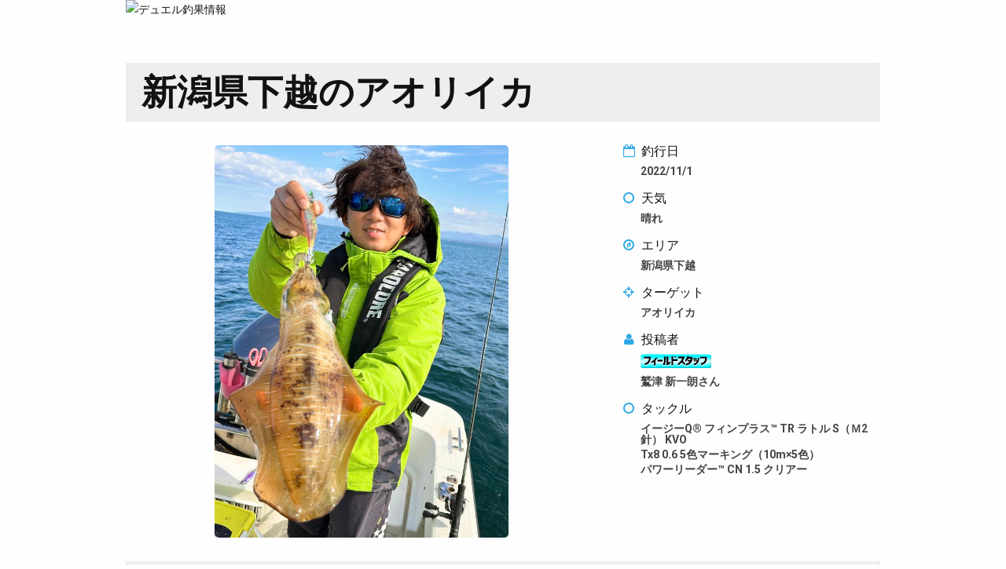

--- FILE ---
content_type: text/html; charset=UTF-8
request_url: https://duelmagazine.jp/report/print/38915
body_size: 1092
content:
<!DOCTYPE html>
<html lang="jp">
<head>
	<meta charset="UTF-8">
	<title>新潟県下越のアオリイカ</title>
	<link rel="stylesheet" href="https://maxcdn.bootstrapcdn.com/font-awesome/4.5.0/css/font-awesome.min.css">
		<link type="text/css" rel="stylesheet" href="https://duelmagazine.jp/assets/css/style.css?1698641058" />
</head>
<body id="for_print">
	<div id="print_field">
		<header class="header">
			<h1><img src="http://www.duel.co.jp/old/wp-content/themes/DUEL_Theme/img/report_head.png" alt="デュエル釣果情報"></h1>
			<h2>新潟県下越のアオリイカ</h2>
		</header>
		<div class="wrap">
			<div class="img">
				<img src="https://duelmagazine.jp/assets/img/upload/202211/73-221130114129_s.jpeg?1669776091" alt="" />			</div>
			<div class="left">
				<dl>
										<dt><i class="fa fa-calendar-o fa-fw"></i>釣行日</dt>
					<dd>2022/11/1</dd>
															<dt><i class="fa fa-circle-o fa-fw"></i>天気</dt>
					<dd>晴れ</dd>
										<dt><i class="fa fa-compass fa-fw"></i>エリア</dt>
					<dd>新潟県下越</dd>
					<dt><i class="fa fa-crosshairs fa-fw"></i>ターゲット</dt>
					<dd>アオリイカ</dd>
										<dt><i class="fa fa-user fa-fw"></i>投稿者</dt>
					<dd class="userrank staff">
					 鷲津 新一朗さん</dd>
										<dt><i class="fa fa-circle-o fa-fw"></i>タックル</dt>
										<dd>イージーQ&reg; フィンプラス&trade; TR ラトル S（Ｍ2針） KVO</dd>
										<dd>Tx8 0.6 5色マーキング（10m&times;5色）</dd>
										<dd>パワーリーダー&trade; CN 1.5 クリアー</dd>
									</dl>
			</div>
		</div>
				<div class="text">
			<p>
				今年の新潟下越地区のティップランは、水温が高い日が続いたせいか、なかなか深場に落ちてくれなく、ほとんど釣果を聞かない日々が続いた。この日も、沖に出る予定が予報が悪く、仕方なく近場でティップランをする事に。水深30mからスタート。しばらくして友人がHIT。750gのグットサイズ。続いて私もHIT。新潟のこの時期としてはいいサイズの830gをゲットできました！			</p>
		</div>
			</div>
</body>
</html>


--- FILE ---
content_type: text/css
request_url: https://duelmagazine.jp/assets/css/style.css?1698641058
body_size: 10108
content:
@import url(https://fonts.googleapis.com/css?family=Roboto:400,900,700);
html, body, div, span, applet, object, iframe, h1, h2, h3, h4, h5, h6, p, blockquote, pre, a, abbr, acronym, address, big, cite, code, del, dfn, em, img, ins, kbd, q, s, samp, small, strike, strong, sub, sup, tt, var, b, u, i, center, dl, dt, dd, ol, ul, li, fieldset, form, label, legend, table, caption, tbody, tfoot, thead, tr, th, td, article, aside, canvas, details, embed, figure, figcaption, footer, header, hgroup, menu, nav, output, ruby, section, summary, time, mark, audio, video {
  margin: 0;
  padding: 0;
  border: 0;
  font: inherit;
  font-size: 100%;
  vertical-align: baseline
}

html {
  line-height: 1
}

ol, ul {
  list-style: none
}

table {
  border-collapse: collapse;
  border-spacing: 0
}

caption, th, td {
  text-align: left;
  font-weight: normal;
  vertical-align: middle
}

q, blockquote {
  quotes: none
}

q:before, q:after, blockquote:before, blockquote:after {
  content: "";
  content: none
}

a img {
  border: none
}

article, aside, details, figcaption, figure, footer, header, hgroup, main, menu, nav, section, summary {
  display: block
}

html, body, div, span, applet, object, iframe, h1, h2, h3, h4, h5, h6, p, blockquote, pre, a, abbr, acronym, address, big, cite, code, del, dfn, em, img, ins, kbd, q, s, samp, small, strike, strong, sub, sup, tt, var, b, u, i, center, dl, dt, dd, ol, ul, li, fieldset, form, label, legend, table, caption, tbody, tfoot, thead, tr, th, td, article, aside, canvas, details, embed, figure, figcaption, footer, header, hgroup, menu, nav, output, ruby, section, summary, time, mark, audio, video {
  margin: 0;
  padding: 0;
  border: 0;
  font: inherit;
  font-size: 100%;
  vertical-align: baseline
}

html {
  line-height: 1
}

ol, ul {
  list-style: none
}

table {
  border-collapse: collapse;
  border-spacing: 0
}

caption, th, td {
  text-align: left;
  font-weight: normal;
  vertical-align: middle
}

q, blockquote {
  quotes: none
}

q:before, q:after, blockquote:before, blockquote:after {
  content: "";
  content: none
}

a img {
  border: none
}

article, aside, details, figcaption, figure, footer, header, hgroup, main, menu, nav, section, summary {
  display: block
}

html, body {
  background-color: #fefefe;
  color: #121212;
  font-family: 'Roboto', 'Noto Sans Japanese', 'Shuei MaruGo L', 'Yu Gothic', 'YuGothic', 'Hiragino Kaku Gothic Pro', 'Meiryo', sans-serif;
  font-size: 14px;
  line-height: 180%
}

img {
  vertical-align: bottom
}

a {
  color: #31a8e6;
  text-decoration: none
}

a:hover {
  color: #222324
}

.hidden {
  display: none !important
}

.btn {
  display: inline-block;
  height: 14px;
  padding: 9px;
  border: 1px solid #ddd;
  border-radius: 3px;
  background-color: #fff;
  color: #222324;
  font-size: 14px;
  line-height: 100%;
  cursor: pointer;
  -webkit-box-sizing: content-box;
  -moz-box-sizing: content-box;
  box-sizing: content-box
}

.btn i {
  margin: 0 5px 0 2px;
  opacity: 0.9
}

.btn:hover {
  border: 1px solid #bbb
}

.btn:active {
  box-shadow: inset 0 1px 2px rgba(0, 0, 0, 0.2)
}

.btn.twitter {
  color: #55acee;
  border: 1px solid #55acee
}

.btn.facebook {
  color: #3B5998;
  border: 1px solid #3B5998
}

.btn.twitter:hover {
  background-color: #55acee;
  color: #fff;
}

.btn.twitter:hover i.fa-x:before{
  background: url('data:image/svg+xml;charset=utf8,%3Csvg%20viewBox%3D%220%200%201200%201227%22%20xmlns%3D%22http%3A%2F%2Fwww.w3.org%2F2000%2Fsvg%22%3E%0A%20%20%3Crect%20height%3D%22100%25%22%20width%3D%22100%25%22%20fill%3D%22%2355acee%22%20%2F%3E%0A%20%20%3Cpath%20d%3D%22m714.163%20519.284%20446.727-519.284h-105.86l-387.893%20450.887-309.809-450.887h-357.328l468.492%20681.821-468.492%20544.549h105.866l409.625-476.152%20327.181%20476.152h357.328l-485.863-707.086zm-144.998%20168.544-47.468-67.894-377.686-540.2396h162.604l304.797%20435.9906%2047.468%2067.894%20396.2%20566.721h-162.604l-323.311-462.446z%22%20fill%3D%22%23fff%22%2F%3E%0A%3C%2Fsvg%3E%0A') no-repeat center center;
}

.btn.facebook:hover {
  background-color: #3B5998;
  color: #fff
}

#duel_header {
  position: relative;
  width: 100%;
  height: 180px;
/*  overflow: hidden*/
}

#duel_header .forSP {
  display: none
}

#duel_header .logo {
  position: absolute;
  left: 50%;
  top: 64px;
  width: 228px;
  height: 87px;
  margin-left: -480px;
  background-image: url(http://www.duel.co.jp/wp-content/themes/duel/asset/img/header_logo_new.png);
  font-size: 0
}

#duel_header .logo:hover {
  opacity: 0.5
}

#duel_header .sub_nav {
  width: 100%;
  background-color: #111
}

#duel_header .sub_nav .inner {
  width: 960px;
  height: 40px;
  margin: 0 auto;
  display: -webkit-flex;
  display: flex;
  -webkit-flex-direction: row;
  flex-direction: row;
  -webkit-flex-wrap: nowrap;
  flex-wrap: nowrap;
  -webkit-justify-content: space-between;
  justify-content: space-between;
  -webkit-align-items: center;
  align-items: center;
  -webkit-align-content: flex-start;
  align-content: flex-start
}

#duel_header .sub_nav .inner h1 {
  -webkit-flex: 1 1 auto;
  flex: 1 1 auto;
  font-size: 12px;
  line-height: 100%;
  color: #fed900;
  letter-spacing: 0.05em
}

#duel_header .sub_nav .inner h1 a {
  color: #fed900
}

#duel_header .sub_nav .inner ul li {
  float: left
}

#duel_header .sub_nav .inner ul:after {
  display: block;
  clear: both;
  content: ""
}

#duel_header .sub_nav .inner a:hover {
  opacity: 0.5
}

#duel_header .sub_nav .inner .content li a {
  position: relative;
  display: block;
  margin-right: 15px;
  padding: 0 0 0 10px;
  color: #fff;
  font-size: 12px;
  line-height: 100%
}

#duel_header .sub_nav .inner .content li a:before {
  position: absolute;
  display: block;
  width: 4px;
  height: 4px;
  top: 3px;
  left: 0;
  background-color: #fed900;
  content: ""
}

#duel_header .sub_nav .inner .facebook {
  display: block;
  width: 60px;
  height: 20px;
  padding: 9px 0 11px;
  background-color: #3b5998;
  color: #fff;
  font-size: 20px;
  line-height: 100%;
  text-align: center
}

#duel_header .sub_nav .inner .twitter {
  display: block;
  width: 60px;
  height: 20px;
  padding: 9px 0 11px;
  background-color: #55acee;
  color: #fff;
  font-size: 20px;
  line-height: 100%;
  text-align: center
}

#duel_header .sub_nav .inner .instagram {
  display: block;
  width: 60px;
  height: 20px;
  padding: 9px 0 11px;
  background-color: #517fa4;
  color: #fff;
  font-size: 20px;
  line-height: 100%;
  text-align: center;
  background: -webkit-radial-gradient(32% 106%, circle cover, #ffe17d 0%, #ffcd69 10%, #fa9137 28%, #eb4141 42%, transparent 82%), -webkit-linear-gradient(-45deg, #234bd7 12%, #c33cbe 58%);
  background: -moz-radial-gradient(32% 106%, circle cover, #ffe17d 0%, #ffcd69 10%, #fa9137 28%, #eb4141 42%, transparent 82%), -moz-linear-gradient(-45deg, #234bd7 12%, #c33cbe 58%);
  background: -ms-radial-gradient(32% 106%, circle cover, #ffe17d 0%, #ffcd69 10%, #fa9137 28%, #eb4141 42%, transparent 82%), -ms-linear-gradient(-45deg, #234bd7 12%, #c33cbe 58%);
  background: -o-radial-gradient(32% 106%, circle cover, #ffe17d 0%, #ffcd69 10%, #fa9137 28%, #eb4141 42%, transparent 82%), -o-linear-gradient(-45deg, #234bd7 12%, #c33cbe 58%);
  background: radial-gradient(circle farthest-corner at 32% 106%, #ffe17d 0%, #ffcd69 10%, #fa9137 28%, #eb4141 42%, transparent 82%), linear-gradient(135deg, #234bd7 12%, #c33cbe 58%)
}

#duel_header .sub_nav .inner .info {
  display: block;
  width: 190px;
  height: 12px;
  padding: 14px 0;
  background-color: #888888;
  color: #ffffff;
  font-size: 12px;
  line-height: 100%;
  text-align: center;
  letter-spacing: 0.07em
}

#duel_header .sub_nav .inner .logout {
  display: block;
  width: 120px;
  height: 12px;
  padding: 14px 0;
  background-color: #444444;
  color: #cccccc;
  font-size: 12px;
  line-height: 100%;
  text-align: center;
  letter-spacing: 0.07em
}

#duel_header .main_nav>ul {
  display: block;
  position: absolute;
  top: 80px;
  right: 50%;
  margin-right: -480px
}

#duel_header .main_nav>ul>li {
  position: relative;
  display: block;
  width: 106px;
  height: 100px;
  text-align: center;
  background-repeat: no-repeat;
  background-position: 50% 50%;
  font-size: 0;
  float: left
}

#duel_header .main_nav>ul>li.product {
  background-image: url(http://www.duel.co.jp/wp-content/themes/duel/asset/img/nav/nav_product.png)
}

#duel_header .main_nav>ul>li.movie {
  background-image: url(http://www.duel.co.jp/wp-content/themes/duel/asset/img/nav/nav_movie.png)
}

#duel_header .main_nav>ul>li.media {
  background-image: url(http://www.duel.co.jp/wp-content/themes/duel/asset/img/nav/nav_media.png)
}

#duel_header .main_nav>ul>li.magazine {
  background-image: url(http://www.duel.co.jp/wp-content/themes/duel/asset/img/nav/nav_magazine.png)
}

#duel_header .main_nav>ul>li.event {
  background-image: url(http://www.duel.co.jp/wp-content/themes/duel/asset/img/nav/nav_news.png)
}

#duel_header .main_nav>ul>li.webshop {
  background-image: url(http://www.duel.co.jp/wp-content/themes/duel/asset/img/nav/nav_webshop.png)
}

#duel_header .main_nav>ul>li:after {
  position: absolute;
  display: block;
  width: 0;
  height: 5px;
  left: 0;
  bottom: 0;
  background-color: #fed900;
  content: "";
  -webkit-transition: width .3s ease;
  -moz-transition: width .3s ease;
  -o-transition: width .3s ease;
  transition: width 0.3s ease
}

#duel_header .main_nav>ul>li ul {
  width: 0px;
  -webkit-transition: width .3s ease;
  -moz-transition: width .3s ease;
  -o-transition: width .3s ease;
  transition: width 0.3s ease
}

#duel_header .main_nav>ul>li:hover:after, #duel_header .main_nav>ul>li:hover ul {
  width: 106px
}

#duel_header .main_nav>ul>li a {
  display: block;
  width: 106px;
  height: 100px
}

#duel_header .main_nav>ul:after {
  display: block;
  clear: both;
  content: ""
}

#duel_header .main_nav ul ul {
  position: absolute;
  top: 100px;
  left: 0;
  padding: 10px 0 0;
  z-index: 10;
  overflow: hidden
}

#duel_header .main_nav ul ul:before {
  position: absolute;
  display: block;
  width: 0;
  height: 0;
  top: 2px;
  left: 46px;
  border-style: solid;
  border-width: 0 6px 8px 6px;
  border-color: transparent transparent #fed800 transparent;
  content: ""
}

#duel_header .main_nav ul ul li {
  padding-top: 0;
  background-color: #fed800
}

#duel_header .main_nav ul ul li:first-child {
  padding-top: 4px
}

#duel_header .main_nav ul ul li:last-child {
  padding-bottom: 4px
}

#duel_header .main_nav ul ul a {
  width: 106px;
  height: 14px;
  padding: 7px 0;
  color: #000;
  background-color: #fed900;
  font-size: 12px;
  line-height: 100%;
  font-weight: 600
}

#duel_header .main_nav ul ul a:hover {
  background-color: #0a0a0a;
  color: #fed900
}




/*
#duel_header .main_nav ul li a {
  display: block;
  width: 106px;
  height: 100px
}

#duel_header .main_nav ul:after {
  display: block;
  clear: both;
  content: ""
}
*/

#duel_header .search_nav {
  position: absolute;
  width: 100%;
  height: 40px;
  top: 40px;
  left: 50%;
  margin-left: -160px;
  background-color: #ecf0f1
}

#duel_header .search_nav h1 {
  float: left;
  width: 157px;
  height: 14px;
  padding: 13px 3px 13px 0;
  background-image: url(http://www.duel.co.jp/wp-content/themes/duel/asset/img/header_search_arrow.png);
  background-position: 100% 0;
  background-repeat: no-repeat;
  background-color: #fed900;
  font-size: 14px;
  font-weight: bold;
  line-height: 100%;
  text-align: center
}

#duel_header .search_nav ul {
  float: left;
  width: 160px;
  height: 13px;
  padding: 14px 0 13px;
  font-size: 13px;
  line-height: 100%;
  text-align: center
}

#duel_header .search_nav form {
  padding-left: 10px;
  float: left
}

#duel_header .search_nav form input[type=text] {
  float: left;
  margin: 6px 0 0;
  width: 380px;
  height: 13px;
  padding: 8px 10px 7px;
  font-size: 13px;
  line-height: 100%;
  background-color: #fff;
  border: none
}

#duel_header .search_nav form label {
  float: left;
  display: block;
  width: 68px;
  height: 14px;
  margin-top: 6px;
  padding: 7px 3px 7px 0;
  background-color: #111;
  color: #fed900;
  font-size: 14px;
  line-height: 100%;
  text-align: center
}

#duel_header .search_nav form:after {
  display: block;
  clear: both;
  content: ""
}

#duel_header .search_nav form #search_submit {
  display: none
}

#duel_header .search_nav:after {
  display: block;
  clear: both;
  content: ""
}

#dm_navigation {
  position: relative;
  width: 100%;
  background-image: url(http://www.duel.co.jp/wp-content/themes/duel/asset/img/bk_pickup.jpg);
  background-color: #111;
  z-index: 1
}

#dm_navigation .dm_navigation_h1 {
	color: #fed900;
}

#dm_navigation #breadlist {
  display: none
}

#dm_navigation>.inner {
  width: 960px;
  height: 52px;
  margin: 0 auto;
  display: -webkit-flex;
  display: flex;
  -webkit-flex-direction: row;
  flex-direction: row;
  -webkit-flex-wrap: nowrap;
  flex-wrap: nowrap;
  -webkit-justify-content: space-between;
  justify-content: space-between;
  -webkit-align-items: center;
  align-items: center
}

#dm_navigation>.inner h1 a {
  color: #fed900
}

#dm_navigation>.inner h1 a:hover {
  opacity: 0.5
}

#dm_navigation>.inner h1 a i {
  display: inline-block;
  position: relative;
  padding-left: 2px
}

/*
#dm_navigation>.inner h1 a i:after {
  position: absolute;
  display: block;
  width: 0;
  height: 0;
  top: 8px;
  left: -1px;
  border-style: solid;
  border-width: 3px 3px 3px 0;
  border-color: transparent #fed900 transparent transparent;
  content: ""
}
*/

#dm_navigation>.inner>ul {
  -webkit-flex: 0 0 auto;
  flex: 0 0 auto;
  display: -webkit-flex;
  display: flex;
  -webkit-flex-direction: row;
  flex-direction: row;
  -webkit-flex-wrap: nowrap;
  flex-wrap: nowrap;
  -webkit-justify-content: space-between;
  justify-content: space-between;
  -webkit-align-items: center;
  align-items: center
}

#dm_navigation>.inner>ul li {
  display: block;
  line-height: 100%;
  text-align: center
}

#dm_navigation>.inner>ul li>a {
  position: relative;
  display: block;
  width: 212px;
  padding: 14px 0 13px;
  font-size: 12px;
  color: #fff;
  font-weight: 600
}

#dm_navigation>.inner>ul li>a span {
  display: block;
  padding-top: 1px;
  font-size: 10px;
  line-height: 100%;
  letter-spacing: 0.05em;
  opacity: 0.6
}

#dm_navigation>.inner>ul li>a:hover, #dm_navigation>.inner>ul li>a.active {
  background-color: #fed900;
  color: #111
}

#dm_navigation>.inner>ul li>a:hover:after, #dm_navigation>.inner>ul li>a.active:after {
  display: block;
  position: absolute;
  width: 0;
  height: 0;
  left: 0;
  bottom: -15px;
  border-style: solid;
  border-width: 15px 105px 0 105px;
  border-color: #fed900 transparent transparent transparent;
  content: ""
}

#dm_navigation h1 {
  -webkit-flex: 1 0 auto;
  flex: 1 0 auto;
  font-size: 24px;
  font-weight: bold
}

#dm_navigation form {
  position: relative;
  padding-left: 40px;
  -webkit-flex: 0 0 auto;
  flex: 0 0 auto
}

#dm_navigation form input[type="text"] {
  width: 135px;
  padding: 8px 27px 6px 12px;
  border: none;
  border-radius: 3px;
  -webkit-box-shadow: 0px 2px 2px 0px rgba(0, 0, 0, 0.1) inset;
  -moz-box-shadow: 0px 2px 2px 0px rgba(0, 0, 0, 0.1) inset;
  box-shadow: 0px 2px 2px 0px rgba(0, 0, 0, 0.1) inset;
  font-size: 12px;
  line-height: 100%;
  vertical-align: bottom
}

#dm_navigation form label[for="search_submit"] {
  position: absolute;
  display: block;
  top: 50%;
  right: 8px;
  margin-top: -7px;
  font-size: 12px;
  line-height: 100%;
  color: #ccc;
  cursor: pointer
}

#dm_navigation form label[for="search_submit"]:hover {
  color: #111
}

#dm_navigation form #search_submit {
  display: none
}

#modal {
  display: none;
  position: fixed;
  width: 100%;
  height: 100%;
  top: 0;
  left: 0;
  background-color: rgba(20, 20, 20, 0.9);
  z-index: 100
}

#modal .inner {
  display: none;
  position: absolute;
  width: 640px;
  height: 480px;
  top: 0;
  right: 0;
  bottom: 0;
  left: 0;
  margin: auto;
  border-radius: 3px;
  background-color: #fff;
  box-shadow: 0 0 6px rgba(0, 0, 0, 0.5)
}

#modal .inner.roulette {
  background-image: url(../img/roulette_bk.png)
}

#modal .inner.roulette.gold {
  background-image: url(../img/roulette_bk_gold.png)
}

#modal .inner.roulette.double {
  background-image: url(../img/roulette_bk_double.png)
}

#modal .inner.roulette .btn {
  position: absolute;
  display: block;
  width: 170px;
  padding: 12px 0;
  top: 138px;
  left: 50%;
  margin-left: -85px;
  text-align: center;
  z-index: 1
}

#modal .inner.roulette .arrow {
  display: none;
  position: absolute;
  width: 0;
  height: 0;
  top: 130px;
  left: 50%;
  margin-left: -20px;
  border-style: solid;
  border-width: 80px 20px 0 20px;
  border-color: #f75353 transparent transparent transparent;
  z-index: 2;
  -webkit-animation: jump 0.5s linear infinite alternate;
  -moz-animation: jump 0.5s linear infinite alternate;
  -ms-animation: jump 0.5s linear infinite alternate;
  -o-animation: jump 0.5s linear infinite alternate;
  animation: jump 0.5s linear infinite alternate
}

#modal .inner.roulette>div {
  position: absolute;
  left: 0;
  bottom: 0;
  width: 640px;
  height: 360px;
  overflow: hidden
}

#modal .inner.roulette>div img {
  position: absolute;
  top: 0;
  left: 50%;
  margin-left: -400px
}

#modal .inner.roulette>div img:not(.start) {
  -webkit-animation: spin 12s linear infinite;
  -moz-animation: spin 12s linear infinite;
  -ms-animation: spin 12s linear infinite;
  -o-animation: spin 12s linear infinite;
  animation: spin 12s linear infinite
}

#modal .close {
  position: fixed;
  width: 50px;
  height: 50px;
  top: 15px;
  right: 15px;
  cursor: pointer
}

#modal .close:before {
  display: block;
  position: absolute;
  width: 50px;
  height: 1px;
  top: 25px;
  left: 0;
  background-color: #fff;
  -webkit-transform: rotate(-45deg);
  -moz-transform: rotate(-45deg);
  -ms-transform: rotate(-45deg);
  -o-transform: rotate(-45deg);
  transform: rotate(-45deg);
  content: ""
}

#modal .close:after {
  display: block;
  position: absolute;
  width: 50px;
  height: 1px;
  top: 25px;
  left: 0;
  background-color: #fff;
  -webkit-transform: rotate(45deg);
  -moz-transform: rotate(45deg);
  -ms-transform: rotate(45deg);
  -o-transform: rotate(45deg);
  transform: rotate(45deg);
  content: ""
}

#modal .close:hover {
  opacity: 0.5
}

#modal.noclose .close {
  display: none
}

#footer {
  width: 100%;
  background-color: #111
}

#footer .inner {
  position: relative;
  width: 960px;
  margin: 0 auto
}

#footer .inner>.pagetop {
  position: absolute;
  display: inline-block;
  top: -28px;
  right: 0;
  height: 12px;
  padding: 8px 10px;
  background-color: #111;
  color: #fff;
  font-size: 12px;
  line-height: 100%
}

#footer .inner>.support {
  padding: 25px 0;
  color: #fff
}

#footer .inner>.support h1 {
  padding-bottom: 8px;
  font-size: 14px;
  line-height: 100%
}

#footer .inner>.support h1 i {
  margin-right: 5px
}

#footer .inner>.support h2 {
  padding-bottom: 10px;
  font-size: 18px;
  line-height: 100%
}

#footer .inner>.support p {
  color: #aaa;
  font-size: 12px;
  line-height: 100%
}

#footer .inner>.support p strong {
  color: #fff
}

#footer .inner .copy {
  padding: 0 0 15px;
  color: #fff;
  font-size: 11px;
  text-align: center;
  letter-spacing: 0.1em
}

#footer .contact {
  padding: 30px 0;
  text-align: center
}

#footer .contact .btn {
  display: inline-block;
  height: 14px;
  padding: 9px;
  border: 1px solid #888;
  border-radius: 3px;
  background-color: transparent;
  color: #888;
  font-size: 14px;
  line-height: 100%;
  cursor: pointer;
  -webkit-box-sizing: content-box;
  -moz-box-sizing: content-box;
  box-sizing: content-box
}

#footer .contact .btn i {
  margin: 0 5px 0 2px;
  opacity: 0.9
}

#footer .contact .btn:hover {
  border: 1px solid #fff;
  color: #fff
}

#footer .contact .btn:active {
  box-shadow: inset 0 1px 2px rgba(0, 0, 0, 0.2)
}

.hide_for_modal {
  display: none
}

#duelmagazine #header {
  position: relative;
  width: 100%;
  padding: 55px 0;
  background-image: url(../img/check_main.jpg);
  background-size: cover;
  background-position: 50% 50%;
  text-align: center
}

#duelmagazine #header.report {
  background-image: url(../img/report_main.jpg)
}

#duelmagazine #header.column {
  background-image: url(../img/column_main.jpg)
}

#duelmagazine #header.mypage {
  background-image: url(../img/mypage_main.jpg)
}

#duelmagazine #header.roulette {
  background-image: url(../img/roulette_main.jpg)
}

#duelmagazine #header.error {
  background-image: url(../img/error_main.jpg)
}

#duelmagazine #header h1 {
  color: #fff;
  font-weight: 700;
  font-size: 40px;
  line-height: 100%;
  text-shadow: 0 2px 0 #000
}

#duelmagazine #header h2 {
  padding-top: 5px;
  color: #fff;
  font-size: 14px;
  line-height: 100%;
  font-weight: 600;
  text-shadow: 0 2px 0 #000
}

#duelmagazine #header a {
  position: absolute;
  top: 50%;
  margin-top: -10px;
  color: #fff;
  font-weight: 700;
  font-size: 20px;
  line-height: 100%;
  text-shadow: 0 2px 0 #000
}

#duelmagazine #header a:after {
  opacity: 0.5
}

#duelmagazine #header a.left {
  left: 25px
}

#duelmagazine #header a.right {
  right: 25px
}

#duelmagazine #my_status {
  width: 100%;
  height: 60px;
  background-color: #fafafa
}

#duelmagazine #my_status .inner {
  width: 960px;
  height: 60px;
  margin: 0 auto;
  display: -webkit-flex;
  display: flex;
  -webkit-flex-direction: row;
  flex-direction: row;
  -webkit-flex-wrap: nowrap;
  flex-wrap: nowrap;
  -webkit-justify-content: space-between;
  justify-content: space-between;
  -webkit-align-items: center;
  align-items: center
}

#duelmagazine #my_status .inner .rank {
  display: block;
  width: 90px;
  height: 18px;
  margin-right: 8px
}

#duelmagazine #my_status .inner .rank.regular {
  background-image: url(../img/rank_regular.png)
}

#duelmagazine #my_status .inner .rank.bronze {
  background-image: url(../img/rank_bronze.png)
}

#duelmagazine #my_status .inner .rank.silver {
  background-image: url(../img/rank_silver.png)
}

#duelmagazine #my_status .inner .rank.gold {
  background-image: url(../img/rank_gold.png)
}

#duelmagazine #my_status .inner .rank.platinum {
  background-image: url(../img/rank_platinum.png)
}

#duelmagazine #my_status .inner .rank.platinum_s1 {
  background-image: url(../img/rank_platinum_1.png)
}

#duelmagazine #my_status .inner .rank.platinum_s2 {
  background-image: url(../img/rank_platinum_2.png)
}

#duelmagazine #my_status .inner .rank.platinum_s3 {
  background-image: url(../img/rank_platinum_3.png)
}

#duelmagazine #my_status .inner .rank.platinum_s4 {
  background-image: url(../img/rank_platinum_4.png)
}

#duelmagazine #my_status .inner .rank.platinum_s5 {
  background-image: url(../img/rank_platinum_5.png)
}

#duelmagazine #my_status .inner .rank.platinum_s6 {
  background-image: url(../img/rank_platinum_6.png)
}

#duelmagazine #my_status .inner .rank.staff {
  background-image: url(../img/rank_staff.png)
}

#duelmagazine #my_status .inner .rank.pro {
  background-image: url(../img/rank_pro.png)
}

#duelmagazine #my_status .inner .rank.gest {
  background-image: url(../img/rank_gest.png)
}

#duelmagazine #my_status .inner .rank.crew {
  background-image: url(../img/rank_crew.png)
}

#duelmagazine #my_status .inner .rank.oldmonitor {
  background-image: url(../img/rank_oldmonitor.png)
}

#duelmagazine #my_status .inner .name {
  -webkit-flex: 1 0 auto;
  flex: 1 0 auto;
  font-size: 14px;
  line-height: 100%
}

#duelmagazine #my_status .inner .btn {
  margin-left: 5px
}

#duelmagazine #my_status .inner .btn.slot {
  position: relative
}

#duelmagazine #my_status .inner .btn.slot:before {
  position: absolute;
  width: 100px;
  height: 12px;
  top: -32px;
  left: 50%;
  margin-left: -50px;
  padding: 5px 0;
  border-radius: 3px;
  background-color: #ff3366;
  color: #fff;
  font-weight: bold;
  font-size: 12px;
  line-height: 100%;
  text-align: center;
  content: "1日1回限定!";
  -webkit-animation: jump 0.5s linear infinite alternate;
  -moz-animation: jump 0.5s linear infinite alternate;
  -ms-animation: jump 0.5s linear infinite alternate;
  -o-animation: jump 0.5s linear infinite alternate;
  animation: jump 0.5s linear infinite alternate
}

#duelmagazine #my_status .inner .btn.slot:after {
  position: absolute;
  width: 0;
  height: 0;
  top: -11px;
  left: 50%;
  margin-left: -5px;
  border-style: solid;
  border-width: 6px 5px 0 5px;
  border-color: #ff3366 transparent transparent transparent;
  content: "";
  -webkit-animation: jump 0.5s linear infinite alternate;
  -moz-animation: jump 0.5s linear infinite alternate;
  -ms-animation: jump 0.5s linear infinite alternate;
  -o-animation: jump 0.5s linear infinite alternate;
  animation: jump 0.5s linear infinite alternate
}

#duelmagazine #my_rankup {
  width: 960px;
  padding: 15px 0 20px;
  margin: 25px auto 0;
  border: 1px solid #ffbf4d;
  border-radius: 5px;
  background-color: #fff49a;
  text-align: center
}

#duelmagazine #my_rankup h1 {
  color: #ff664d;
  padding-bottom: 10px;
  font-weight: 700;
  font-size: 40px;
  line-height: 100%;
  text-shadow: 0 1px 0 #4d0b00
}

#duelmagazine #my_rankup p {
  font-size: 14px;
  line-height: 100%
}

#duelmagazine .header_news {
  display: block;
  width: 960px;
  padding: 7px 0;
  margin: 5px auto 0;
  border: 1px solid #2FCDB4;
  border-radius: 5px;
  color: #2FCDB4;
  text-align: center;
  line-height: 100%
}

#duelmagazine .header_news:hover {
  opacity: 0.5
}

#duelmagazine .header_news.error {
  border: 1px solid #CD2F48;
  color: #CD2F48
}

#duelmagazine .header_news.monitor {
  border: 1px solid #4259d4;
  color: #4259d4
}

#duelmagazine .header_news:first-of-type {
  margin-top: 15px
}

#duelmagazine .wrapper {
  width: 960px;
  margin: 10px auto 60px;
  display: -webkit-flex;
  display: flex;
  -webkit-flex-direction: row;
  flex-direction: row;
  -webkit-flex-wrap: wrap;
  flex-wrap: wrap;
  -webkit-justify-content: space-between;
  justify-content: space-between;
  -webkit-align-items: stretch;
  align-items: stretch
}

#duelmagazine .wrapper>.left {
  width: 240px
}

#duelmagazine .wrapper>.left .list {
  padding-top: 30px
}

#duelmagazine .wrapper>.left .list h1 {
  padding-bottom: 10px;
  font-size: 14px;
  line-height: 100%
}

#duelmagazine .wrapper>.left .list h1 i {
  margin-right: 4px;
  color: #31a8e6
}

#duelmagazine .wrapper>.left .list ul li a {
  display: block;
  padding: 10px 15px;
  border-top: 1px solid #ccc;
  border-left: 1px solid #ccc;
  border-right: 1px solid #ccc;
  color: #111;
  font-size: 14px;
  line-height: 100%
}

#duelmagazine .wrapper>.left .list ul li a span {
  display: block;
  padding-top: 3px;
  font-size: 12px;
  line-height: 100%;
  opacity: 0.6
}

#duelmagazine .wrapper>.left .list ul li a:hover {
  background-color: #f0f0f0
}

#duelmagazine .wrapper>.left .list ul li a.active {
  background-color: #31a8e6;
  color: #fff
}

#duelmagazine .wrapper>.left .list ul li:first-of-type a {
  border-top-left-radius: 3px;
  border-top-right-radius: 3px
}

#duelmagazine .wrapper>.left .list ul li:last-of-type a {
  border-bottom: 1px solid #ccc;
  border-bottom-left-radius: 3px;
  border-bottom-right-radius: 3px
}

#duelmagazine .wrapper>.right {
  width: 680px
}

#duelmagazine .wrapper>.right header {
  position: relative
}

#duelmagazine .wrapper>.right header img {
  margin: 28px 0 0;
  width: 100%;
  height: auto;
  border-radius: 3px
}

#duelmagazine .wrapper>.right header h1 {
  padding: 26px 0 8px;
  border-bottom: 1px solid #ddd;
  font-size: 20px;
  line-height: 100%
}

#duelmagazine .wrapper>.right header p {
  position: absolute;
  bottom: 6px;
  right: 0
}

#duelmagazine .wrapper>.right header .filter {
  padding: 20px 0;
  border-bottom: 1px solid #ddd
}

#duelmagazine .wrapper>.right header .filter h2 {
  padding-bottom: 10px;
  line-height: 100%
}

#duelmagazine .wrapper>.right header .filter h2 i {
  margin-right: 4px;
  color: #31a8e6
}

#duelmagazine .wrapper>.right .inner h2 {
  padding: 35px 0 7px;
  border-bottom: 1px dotted #ddd;
  font-size: 16px;
  line-height: 100%;
  font-weight: bold
}

#duelmagazine .wrapper>.right .inner h2 strong {
  color: #ff5252
}

#duelmagazine .wrapper>.right .inner h3 {
  margin: 40px 0 0;
  padding: 10px 15px 7px;
  border-radius: 3px;
  background-color: #f0f0f0;
  font-size: 14px;
  line-height: 130%;
  font-weight: bold
}

#duelmagazine .wrapper>.right .inner img {
  display: block;
  width: auto;
  height: auto;
  max-width: 680px;
  max-height: 400px;
  border-radius: 5px;
  margin: 20px auto 0
}

#duelmagazine .wrapper>.right .inner p {
  padding-top: 20px
}

#duelmagazine .wrapper>.right .inner div {
  padding-top: 20px
}

#duelmagazine .wrapper>.right .inner .submit {
  padding-bottom: 20px;
  text-align: center
}

#duelmagazine .wrapper>.right .pagenation {
  padding: 25px 0;
  text-align: center
}

#duelmagazine .wrapper>.right .section:after {
  display: block;
  clear: both;
  content: ""
}

#duelmagazine .wrapper>.right .double_toggle {
  display: block;
  margin-bottom: 30px;
  padding: 8px 0 9px;
  border-radius: 5px;
  background-color: #eee;
  text-align: center;
  font-size: 12px;
  font-weight: 500;
  line-height: 100%;
  letter-spacing: 0.1em;
  cursor: pointer
}

#duelmagazine .wrapper>.right .double_toggle:hover {
  opacity: 0.5
}

#duelmagazine .wrapper>.right .double_toggle .fa-caret-down {
  display: none
}

#duelmagazine .wrapper>.right .double_toggle.active {
  background-color: #ccc;
  font-weight: 700
}

#duelmagazine .wrapper>.right .double_toggle.active .fa-caret-down {
  display: inline-block
}

#duelmagazine .wrapper>.right .double_toggle.active .fa-caret-right {
  display: none
}

#duelmagazine .wrapper>.right .double_wrapper {
  display: none;
  margin: 0 0 30px;
  padding: 1px 0px 20px 25px;
  border-radius: 5px;
  border: 1px solid #ccc;
  background-color: #f3f3f3
}

#duelmagazine .wrapper>.right .double_wrapper .item a.clickarea {
  min-height: 100px;
  padding-left: 200px
}

#duelmagazine .wrapper>.right .double_wrapper .item a.clickarea .thumbnail {
  width: 175px;
  height: 100px
}

#duelmagazine .wrapper>.right .double_wrapper .item a.clickarea dl dd {
  width: 345px
}

#duelmagazine .wrapper>.right .double_wrapper .item a.clickarea dl dd.userrank {
  width: 291px
}

#duelmagazine .wrapper>.right .double_wrapper .item a.clickarea dl dd.userrank.monitor {
  width: 261px
}

#duelmagazine .wrapper>.right .double_toggle.active+.double_wrapper {
  margin-top: -25px;
  display: block
}

#duelmagazine .wrapper>.right .double_wrapper+.pagenation {
  padding-top: 0
}

#duelmagazine .wrapper>.right .item {
  margin-top: 20px
}

#duelmagazine .wrapper>.right .item a.clickarea {
  min-height: 130px;
  position: relative;
  display: block;
  padding-left: 225px;
  color: #111
}

#duelmagazine .wrapper>.right .item a.clickarea:hover {
  opacity: 0.5
}

#duelmagazine .wrapper>.right .item a.clickarea .thumbnail {
  position: absolute;
  width: 200px;
  height: 120px;
  top: 0;
  left: 0;
  background-size: cover;
  background-color: #fafafa;
  background-position: 50% 50%;
  border-radius: 3px
}

#duelmagazine .wrapper>.right .item a.clickarea .thumbnail.new:after {
  display: block;
  position: absolute;
  width: 40px;
  height: 40px;
  top: -4px;
  left: -4px;
  background-image: url(../img/reborn_new.png);
  content: ""
}

#duelmagazine .wrapper>.right .item a.clickarea .thumbnail.week:after {
  display: block;
  position: absolute;
  width: 40px;
  height: 40px;
  top: -4px;
  left: -4px;
  background-image: url(../img/reborn_new_w.png);
  content: ""
}

#duelmagazine .wrapper>.right .item a.clickarea h1 {
  padding: 5px 0 10px;
  font-size: 16px;
  line-height: 130%;
  font-weight: bold
}

#duelmagazine .wrapper>.right .item a.clickarea h1 .pr {
  position: relative;
  display: inline-block;
  height: 16px;
  background-color: #00f
}

#duelmagazine .wrapper>.right .item a.clickarea h1 .pr span {
  position: absolute;
  top: 2px;
  left: 4px;
  display: block;
  width: 70px;
  padding: 2px 0;
  background-color: #fafafa;
  color: #999;
  border: 1px solid #ccc;
  font-size: 10px;
  text-align: center;
  font-weight: normal;
  line-height: 100%
}

#duelmagazine .wrapper>.right .item a.clickarea .tag {
  padding: 10px 0;
  line-height: 100%
}

#duelmagazine .wrapper>.right .item a.clickarea .tag li, #duelmagazine .wrapper>.right .item a.clickarea .tag a {
  display: inline-block;
  margin: 0 5px 0 0;
  padding: 0 5px 1px;
  border-radius: 3px;
  box-shadow: inset 0 -1px 0 rgba(0, 0, 0, 0.1);
  background-color: #888;
  color: #fff;
  font-size: 12px;
  line-height: 180%;
  vertical-align: top;
  white-space: nowrap
}

#duelmagazine .wrapper>.right .item a.clickarea .tag li span, #duelmagazine .wrapper>.right .item a.clickarea .tag a span {
  position: relative;
  display: inline-block;
  margin: 0 0 0 5px;
  padding: 0 0 0 5px
}

#duelmagazine .wrapper>.right .item a.clickarea .tag li span:after, #duelmagazine .wrapper>.right .item a.clickarea .tag a span:after {
  position: absolute;
  display: block;
  top: 0;
  left: 0;
  padding: 0 6px 1px 5px;
  border-radius: 0 3px 3px 0;
  box-shadow: inset 0 -1px 0 rgba(0, 0, 0, 0.1);
  background-color: #fff;
  color: #222;
  content: attr(data-date)
}

#duelmagazine .wrapper>.right .item a.clickarea .tag li.new, #duelmagazine .wrapper>.right .item a.clickarea .tag a.new {
  background-color: #e74c3c;
  margin-right: 6px
}

#duelmagazine .wrapper>.right .item a.clickarea .tag li.new_c, #duelmagazine .wrapper>.right .item a.clickarea .tag a.new_c {
  background-color: #e74c3c;
  margin-right: 6px
}

#duelmagazine .wrapper>.right .item a.clickarea .tag li.coming, #duelmagazine .wrapper>.right .item a.clickarea .tag a.coming {
  background-color: #34495e
}

#duelmagazine .wrapper>.right .item a.clickarea .tag li.release, #duelmagazine .wrapper>.right .item a.clickarea .tag a.release {
  background-color: #ff9334
}

#duelmagazine .wrapper>.right .item a.clickarea .tag li.color_c, #duelmagazine .wrapper>.right .item a.clickarea .tag a.color_c {
  background-color: #16a085;
  margin-right: 6px
}

#duelmagazine .wrapper>.right .item a.clickarea .tag li.size_c, #duelmagazine .wrapper>.right .item a.clickarea .tag a.size_c {
  background-color: #16a085;
  margin-right: 6px
}

#duelmagazine .wrapper>.right .item a.clickarea .tag li.color, #duelmagazine .wrapper>.right .item a.clickarea .tag a.color {
  background-color: #16a085;
  margin-right: 6px
}

#duelmagazine .wrapper>.right .item a.clickarea .tag li.size, #duelmagazine .wrapper>.right .item a.clickarea .tag a.size {
  background-color: #16a085;
  margin-right: 6px
}

#duelmagazine .wrapper>.right .item a.clickarea .tag li.special, #duelmagazine .wrapper>.right .item a.clickarea .tag a.special {
  background-color: #317dd3
}

#duelmagazine .wrapper>.right .item a.clickarea .tag a:hover {
  opacity: 0.5
}

#duelmagazine .wrapper>.right .item a.clickarea .tag li span:after {
  background-color: #f6f6f6
}

#duelmagazine .wrapper>.right .item a.clickarea p {
  padding-bottom: 6px;
  color: #888;
  font-size: 12px;
  line-height: 100%
}

#duelmagazine .wrapper>.right .item a.clickarea p i {
  margin-right: 2px
}

#duelmagazine .wrapper>.right .item a.clickarea dl {
  color: #888;
  font-size: 12px;
  line-height: 100%
}

#duelmagazine .wrapper>.right .item a.clickarea dl dt {
  float: left;
  width: 85px;
  height: 12px;
  padding-bottom: 10px
}

#duelmagazine .wrapper>.right .item a.clickarea dl dt i {
  margin-right: 3px
}

#duelmagazine .wrapper>.right .item a.clickarea dl dd {
  float: left;
  width: 360px;
  height: 12px;
  padding-bottom: 10px
}

#duelmagazine .wrapper>.right .item a.clickarea dl dd.userrank {
  width: 306px;
  padding-left: 54px;
  background-position: 0 1px;
  background-repeat: no-repeat
}

#duelmagazine .wrapper>.right .item a.clickarea dl dd.platinum {
  background-image: url(../img/rank_platinum_mini.png)
}

#duelmagazine .wrapper>.right .item a.clickarea dl dd.platinum_s1 {
  background-image: url(../img/rank_platinum_1_mini.png)
}

#duelmagazine .wrapper>.right .item a.clickarea dl dd.platinum_s2 {
  background-image: url(../img/rank_platinum_2_mini.png)
}

#duelmagazine .wrapper>.right .item a.clickarea dl dd.platinum_s3 {
  background-image: url(../img/rank_platinum_3_mini.png)
}

#duelmagazine .wrapper>.right .item a.clickarea dl dd.platinum_s4 {
  background-image: url(../img/rank_platinum_4_mini.png)
}

#duelmagazine .wrapper>.right .item a.clickarea dl dd.platinum_s5 {
  background-image: url(../img/rank_platinum_5_mini.png)
}

#duelmagazine .wrapper>.right .item a.clickarea dl dd.platinum_s6 {
  background-image: url(../img/rank_platinum_6_mini.png)
}

#duelmagazine .wrapper>.right .item a.clickarea dl dd.gold {
  background-image: url(../img/rank_gold_mini.png)
}

#duelmagazine .wrapper>.right .item a.clickarea dl dd.silver {
  background-image: url(../img/rank_silver_mini.png)
}

#duelmagazine .wrapper>.right .item a.clickarea dl dd.bronze {
  background-image: url(../img/rank_bronze_mini.png)
}

#duelmagazine .wrapper>.right .item a.clickarea dl dd.regular {
  background-image: url(../img/rank_regular_mini.png)
}

#duelmagazine .wrapper>.right .item a.clickarea dl dd.staff {
  background-image: url(../img/rank_staff_mini.png)
}

#duelmagazine .wrapper>.right .item a.clickarea dl dd.pro {
  background-image: url(../img/rank_pro_mini.png)
}

#duelmagazine .wrapper>.right .item a.clickarea dl dd.crew {
  background-image: url(../img/rank_crew_mini.png)
}

#duelmagazine .wrapper>.right .item a.clickarea dl dd.oldmonitor {
  background-image: url(../img/rank_oldmonitor_mini.png)
}

#duelmagazine .wrapper>.right .item a.clickarea dl dd.monitor {
  width: 276px;
  padding-left: 84px
}

#duelmagazine .wrapper>.right .item a.clickarea dl dd.monitor.platinum {
  background-image: url(../img/rank_monitorP_mini.png) !important
}

#duelmagazine .wrapper>.right .item a.clickarea dl dd.monitor.gold {
  background-image: url(../img/rank_monitorG_mini.png) !important
}

#duelmagazine .wrapper>.right .item a.clickarea dl dd.monitor.silver {
  background-image: url(../img/rank_monitorS_mini.png) !important
}

#duelmagazine .wrapper>.right .item a.clickarea dl dd.monitor.bronze {
  background-image: url(../img/rank_monitorB_mini.png) !important
}

#duelmagazine .wrapper>.right .item a.clickarea dl dd.monitor.regular {
  background-image: url(../img/rank_monitorR_mini.png) !important
}

#duelmagazine .wrapper>.right .item a.clickarea dl:after {
  display: block;
  clear: both;
  content: ""
}

#duelmagazine .wrapper .message, #duelmagazine .wrapper .error {
  width: 100%;
  margin: 25px 0 0;
  padding: 25px;
  border-radius: 3px;
  -webkit-box-sizing: border-box;
  -moz-box-sizing: border-box;
  box-sizing: border-box
}

#duelmagazine .wrapper .message h2, #duelmagazine .wrapper .error h2 {
  text-align: center;
  padding-bottom: 15px;
  margin-bottom: 25px;
  font-weight: bold
}

#duelmagazine .wrapper .message li, #duelmagazine .wrapper .error li {
  margin-left: 25px;
  list-style-type: circle
}

#duelmagazine .wrapper .message.error, #duelmagazine .wrapper .error.error {
  border: 1px solid #FFCDD2;
  background-color: #fff5f5
}

#duelmagazine .wrapper .message.error h2, #duelmagazine .wrapper .error.error h2 {
  padding: 0 0 15px;
  border-bottom: 1px solid #FFCDD2;
  color: #B71C1C
}

#duelmagazine .wrapper .message.message, #duelmagazine .wrapper .error.message {
  border: 1px solid #d2ffcd;
  background-color: #f5fff5
}

#duelmagazine .wrapper .message.message h2, #duelmagazine .wrapper .error.message h2 {
  padding: 0 0 15px;
  border-bottom: 1px solid #d2ffcd;
  color: #1cb71c
}

#duelmagazine .wrapper .form dl dt {
  font-weight: bold;
  padding-top: 25px
}

#duelmagazine .wrapper .form dl dt strong {
  color: #f33
}

#duelmagazine .wrapper .form dl dd {
  padding-top: 3px;
  font-size: 12px;
  line-height: 150%
}

#duelmagazine .wrapper .form dl dd strong {
  color: #f33
}

#duelmagazine .wrapper .form dl dd.tip {
  padding-bottom: 8px;
  color: #999
}

#duelmagazine .wrapper .form dl dd .label {
  float: left;
  display: block;
  width: 80px;
  height: 12px;
  padding: 11px 0 13px;
  font-size: 12px;
  line-height: 100%
}

#duelmagazine .wrapper .form dl dd .checker {
  display: block;
  padding-top: 5px;
  color: #e33;
  font-weight: bold;
  text-align: right
}

#duelmagazine .wrapper .form>div {
  padding-top: 20px
}

#duelmagazine .wrapper .form .submit {
  padding: 30px 0 20px;
  text-align: center
}

#duelmagazine .wrapper .form .submit .btn {
  height: 18px;
  padding: 12px 20px;
  font-size: 18px;
  line-height: 100%
}

#duelmagazine .wrapper .form .submit .monitor {
  width: 230px;
  height: 134px;
  padding: 0;
  font-size: 0;
  background-image: url(../img/monitor/monitor_btn_01.jpg)
}

#duelmagazine .wrapper .form .submit .normal {
  width: 230px;
  height: 134px;
  padding: 0;
  font-size: 0;
  background-image: url(../img/monitor/monitor_btn_02.jpg)
}

#duelmagazine .wrapper .form .submit .event_1709 {
  width: 230px;
  height: 134px;
  padding: 0;
  font-size: 0;
  background-image: url(../img/event/1709_Armored/btn_01.jpg)
}

#duelmagazine .wrapper .form .submit .normal_1709 {
  width: 230px;
  height: 134px;
  padding: 0;
  font-size: 0;
  background-image: url(../img/event/1709_Armored/btn_02.jpg)
}

#duelmagazine .wrapper input[type="text"], #duelmagazine .wrapper input[type="password"] {
  width: 100%;
  height: 34px;
  padding: 10px 27px 8px 12px;
  border: 1px solid #ccc;
  border-radius: 3px;
  -webkit-box-shadow: 0px 2px 2px 0px rgba(0, 0, 0, 0.1) inset;
  -moz-box-shadow: 0px 2px 2px 0px rgba(0, 0, 0, 0.1) inset;
  box-shadow: 0px 2px 2px 0px rgba(0, 0, 0, 0.1) inset;
  font-size: 14px;
  line-height: 100%;
  vertical-align: bottom;
  -webkit-box-sizing: border-box;
  -moz-box-sizing: border-box;
  box-sizing: border-box
}

#duelmagazine .wrapper input[type="text"].half, #duelmagazine .wrapper input[type="password"].half {
  width: 30%
}

#duelmagazine .wrapper textarea {
  width: 100%;
  height: 80px;
  padding: 10px 12px 10px 12px;
  border: 1px solid #ccc;
  border-radius: 3px;
  -webkit-box-shadow: 0px 2px 2px 0px rgba(0, 0, 0, 0.1) inset;
  -moz-box-shadow: 0px 2px 2px 0px rgba(0, 0, 0, 0.1) inset;
  box-shadow: 0px 2px 2px 0px rgba(0, 0, 0, 0.1) inset;
  font-size: 14px;
  line-height: 140%;
  vertical-align: bottom;
  -webkit-box-sizing: border-box;
  -moz-box-sizing: border-box;
  box-sizing: border-box;
  resize: vertical
}

#duelmagazine .wrapper input[type="file"] {
  width: 100%;
  padding: 10px 27px 8px 12px;
  border: 1px solid #ccc;
  border-radius: 3px;
  -webkit-box-shadow: 0px 2px 2px 0px rgba(0, 0, 0, 0.1) inset;
  -moz-box-shadow: 0px 2px 2px 0px rgba(0, 0, 0, 0.1) inset;
  box-shadow: 0px 2px 2px 0px rgba(0, 0, 0, 0.1) inset;
  font-size: 14px;
  line-height: 100%;
  vertical-align: bottom;
  -webkit-box-sizing: border-box;
  -moz-box-sizing: border-box;
  box-sizing: border-box
}

#duelmagazine .wrapper select {
  width: 50%;
  height: 38px;
  margin-right: 3px;
  padding: 8px 12px 8px 12px;
  border: 1px solid #ccc;
  border-radius: 3px;
  -webkit-box-shadow: 0px 2px 2px 0px rgba(0, 0, 0, 0.1) inset;
  -moz-box-shadow: 0px 2px 2px 0px rgba(0, 0, 0, 0.1) inset;
  box-shadow: 0px 2px 2px 0px rgba(0, 0, 0, 0.1) inset;
  font-size: 14px;
  line-height: 100%;
  vertical-align: bottom;
  -webkit-box-sizing: border-box;
  -moz-box-sizing: border-box;
  box-sizing: border-box
}

#duelmagazine .wrapper select.date {
  width: 120px
}

#duelmagazine .wrapper .checkboxs input[type="checkbox"], #duelmagazine .wrapper .radios input[type="radio"] {
  display: none
}

#duelmagazine .wrapper input[type="checkbox"]:checked+label, #duelmagazine .wrapper input[type="radio"]:checked+label {
  background-color: #31a8e6;
  color: #fff
}

#duelmagazine .wrapper input:disabled, #duelmagazine .wrapper select:disabled, #duelmagazine .wrapper textarea:disabled {
  opacity: 0.3;
  cursor: default
}

#duelmagazine .wrapper #forselectbox {
  display: none
}

#post_report dd img {
  display: block;
  width: auto;
  height: auto;
  max-width: 680px;
  max-height: 400px;
  margin: 0 auto
}

#post_report .tackle .add_search .tackle_search_word {
  float: left;
  width: 477px;
  margin-right: 3px
}

#post_report .tackle .add_search .tackle_search_submit {
  float: left;
  width: 198px;
  padding-left: 0;
  padding-right: 0;
  text-align: center
}

#post_report .tackle .add_search:after {
  display: block;
  clear: both;
  content: ""
}

#post_report .tackle #tackle_stock {
  margin-top: 10px !important
}

#post_report .tackle #tackle_stock li {
  padding: 5px 0 0;
  width: 680px
}

#post_report .tackle #tackle_stock li .tackle_name {
  float: left;
  width: 627px;
  height: 34px;
  margin-right: 3px;
  padding: 10px 27px 8px 12px;
  border: 1px solid #ccc;
  border-radius: 3px;
  -webkit-box-shadow: 0px 2px 2px 0px rgba(0, 0, 0, 0.1) inset;
  -moz-box-shadow: 0px 2px 2px 0px rgba(0, 0, 0, 0.1) inset;
  box-shadow: 0px 2px 2px 0px rgba(0, 0, 0, 0.1) inset;
  font-size: 14px;
  line-height: 100%;
  vertical-align: bottom;
  -webkit-box-sizing: border-box;
  -moz-box-sizing: border-box;
  box-sizing: border-box
}

#post_report .tackle #tackle_stock li .tackle_clear {
  float: left;
  width: 48px;
  padding-left: 0;
  padding-right: 0;
  text-align: center
}

#post_report .tackle #tackle_stock li:after {
  display: block;
  clear: both;
  content: ""
}

#post_report .tackle .tackle_data {
  padding-top: 6px;
  text-align: right
}

#post_report .tackle .tackle_data span {
  display: inline-block;
  padding: 8px 10px;
  border-radius: 3px;
  background-color: #31a8e6;
  color: #fff;
  font-size: 14px;
  line-height: 100%;
  cursor: pointer
}

#post_report .tackle .tackle_data span:hover {
  opacity: 0.5
}

#product_search {
  position: fixed;
  width: 100%;
  height: 100%;
  top: 0;
  left: 0;
  background-color: rgba(0, 0, 0, 0.8);
  z-index: 100
}

#product_search .modal {
  position: absolute;
  width: 800px;
  height: 600px;
  top: 0;
  right: 0;
  bottom: 0;
  left: 0;
  margin: auto;
  border-radius: 3px;
  background-color: #fff;
  overflow: hidden
}

#product_search .modal .header {
  width: 760px;
  height: 25px;
  padding: 10px 20px;
  background-color: #f0f0f0;
  font-weight: bold
}

#product_search .modal .inner {
  width: 760px;
  height: 500px;
  padding: 0 20px;
  overflow-y: scroll;
  display: -webkit-flex;
  display: flex;
  -webkit-flex-direction: row;
  flex-direction: row;
  -webkit-flex-wrap: wrap;
  flex-wrap: wrap;
  -webkit-justify-content: space-between;
  justify-content: space-between;
  -webkit-align-items: center;
  align-items: center;
  -webkit-align-content: flex-start;
  align-content: flex-start
}

#product_search .modal .inner .btn {
  width: 346px;
  margin-top: 10px
}

#product_search .modal .inner .btn:nth-of-type(1), #product_search .modal .inner .btn:nth-of-type(2) {
  margin-top: 20px
}

#product_search .modal .footer {
  width: 760px;
  height: 45px;
  padding: 10px 20px 0;
  text-align: right
}

#tackle_modal {
  display: none;
  position: fixed;
  width: 100%;
  height: 100%;
  top: 0;
  left: 0;
  background-color: rgba(20, 20, 20, 0.9);
  z-index: 100
}

#tackle_modal .inner {
  position: absolute;
  width: 450px;
  height: 600px;
  padding: 25px;
  top: 0;
  right: 0;
  bottom: 0;
  left: 0;
  margin: auto;
  border-radius: 3px;
  background-color: #fff;
  box-shadow: 0 0 6px rgba(0, 0, 0, 0.5);
  overflow: auto
}

#tackle_modal .inner h1 {
  padding: 10px 15px;
  background-color: #eee;
  border-radius: 3px;
  font-size: 16px;
  line-height: 100%
}

#tackle_modal .inner p {
  padding: 10px 15px 20px
}

#tackle_modal .inner .btn {
  height: auto;
  position: relative;
  display: block;
  margin-top: 3px;
  text-align: center;
  cursor: pointer
}

#tackle_modal .inner .btn img {
  display: block;
  width: 100px;
  height: 100px;
  margin: 0 auto
}

#tackle_modal .inner .btn.cancel {
  border: 1px solid #888;
  background-color: #888;
  color: #fff
}

#tackle_modal .inner .btn.cancel:hover {
  opacity: 0.8
}

#single_column h1 {
  font-weight: bold
}

#single_column .body {
  position: relative
}

#single_column .body h2 {
  margin: 60px 0 0;
  padding-bottom: 6px;
  border-bottom: 1px solid #ccc;
  font-size: 18px;
  line-height: 150%;
  font-weight: bold
}

#single_column .body h3 {
  margin: 40px 0 0;
  padding: 10px 15px 7px;
  border-radius: 3px;
  background-color: #f0f0f0;
  font-size: 14px;
  line-height: 130%;
  font-weight: bold
}

#single_column .body p {
  padding-top: 25px;
  font-size: 14px;
  line-height: 200%;
  letter-spacing: 0.05em
}

#single_column .body .ang {
  display: inline-block;
  margin-top: 10px;
  color: #aaaaaa;
  font-weight: bold
}

#single_column .body .ang:first-child {
  margin-top: 0
}

#single_column .body .tan {
  display: inline-block;
  margin-top: 10px;
  color: #1184C7;
  font-weight: bold
}

#single_column .body .tan:first-child {
  margin-top: 0
}

#single_column .body img {
  display: block;
  width: auto;
  height: auto;
  max-width: 680px;
  max-height: 500px;
  margin: 0 auto;
  border-radius: 3px
}

#single_column .body img+img {
  margin-top: 15px
}

#single_column .body.nologin {
  height: 1000px;
  overflow: hidden
}

#single_column .body .body_mask {
  position: absolute;
  width: 680px;
  height: 400px;
  padding-top: 200px;
  left: 0;
  bottom: 0;
  background-image: url(../img/login_mask.png);
  background-repeat: repeat-x
}

#single_column .body .body_mask .inner {
  width: 100%;
  margin: 25px 0 0;
  padding: 25px;
  border: 1px solid #ccc;
  background-color: #f0f0f0;
  border-radius: 3px;
  text-align: center;
  -webkit-box-sizing: border-box;
  -moz-box-sizing: border-box;
  box-sizing: border-box
}

#single_column .body .body_mask .inner h2 {
  text-align: center;
  margin: 0;
  padding: 15px 0;
  margin-bottom: 25px;
  border-bottom: 1px solid #ccc;
  color: #777;
  font-weight: bold
}

#single_column .body .body_mask .inner p {
  padding-top: 0;
  font-size: 12px;
  text-align: center
}

#single_column .body .body_mask .inner .btn {
  padding: 14px 20px;
  margin-top: 25px;
  font-size: 17px;
  line-height: 100%
}

#single_column .writer {
  margin-top: 40px;
  border-left: 3px solid #aaa;
  padding-left: 30px
}

#single_column .writer span {
  font-size: 12px;
  color: #aaa;
  line-height: 100%
}

#single_column .writer h2 {
  margin: 0;
  padding: 5px 0 3px;
  font-size: 16px;
  line-height: 100%;
  font-weight: bold
}

#single_column .writer h3 {
  margin: 0;
  font-size: 12px;
  color: #aaa;
  line-height: 100%
}

#single_report header {
  margin-bottom: 15px
}

#single_report .blog {
  padding: 5px 0 0
}

#single_report .blog a {
  display: block;
  padding: 20px 20px;
  border: 1px solid #ddd;
  border-radius: 3px;
  color: #202020;
  font-size: 18px;
  line-height: 100%
}

#single_report .blog a:hover {
  background-color: #fafafa;
  border: 1px solid #bbb
}

#single_report .blog a:active {
  box-shadow: inset 0 1px 2px rgba(0, 0, 0, 0.2)
}

#single_report .img {
  padding: 25px 0 35px;
  text-align: center
}

#single_report .img img {
  width: auto;
  height: auto;
  max-width: 680px;
  max-height: 500px;
  border-radius: 3px
}

#single_report .text {
  padding: 0 0 35px;
  font-size: 14px;
  line-height: 220%;
  text-align: justify;
  letter-spacing: 0.05em
}

#single_report .spec .right dl {
  width: 440px
}

#single_report .spec .right dl dt {
  width: 80px
}

#single_report .spec .right dl dd {
  width: 360px;
  padding-left: 80px
}

#single_report .spec .right dl dd:first-of-type {
  padding-left: 0
}

#single_report .spec .right dl dd.other {
  padding-bottom: 30px;
  line-height: 160%
}

#single_report .spec dl {
  float: left;
  width: 240px;
  color: #888;
  font-size: 12px;
  line-height: 100%
}

#single_report .spec dl dt {
  float: left;
  width: 90px;
  height: 12px;
  padding-bottom: 10px
}

#single_report .spec dl dt i {
  margin-right: 3px
}

#single_report .spec dl dd {
  float: left;
  width: 150px;
  height: 12px;
  padding-bottom: 10px
}

#single_report .spec dl dd.userrank {
  height: auto;
  padding-top: 14px;
  background-position: 0 1px;
  background-repeat: no-repeat;
  line-height: 140%
}

#single_report .spec dl dd.platinum {
  background-image: url(../img/rank_platinum_mini.png)
}

#single_report .spec dl dd.platinum_s1 {
  background-image: url(../img/rank_platinum_1_mini.png)
}

#single_report .spec dl dd.platinum_s2 {
  background-image: url(../img/rank_platinum_2_mini.png)
}

#single_report .spec dl dd.platinum_s3 {
  background-image: url(../img/rank_platinum_3_mini.png)
}

#single_report .spec dl dd.platinum_s4 {
  background-image: url(../img/rank_platinum_4_mini.png)
}

#single_report .spec dl dd.platinum_s5 {
  background-image: url(../img/rank_platinum_5_mini.png)
}

#single_report .spec dl dd.platinum_s6 {
  background-image: url(../img/rank_platinum_6_mini.png)
}

#single_report .spec dl dd.gold {
  background-image: url(../img/rank_gold_mini.png)
}

#single_report .spec dl dd.silver {
  background-image: url(../img/rank_silver_mini.png)
}

#single_report .spec dl dd.bronze {
  background-image: url(../img/rank_bronze_mini.png)
}

#single_report .spec dl dd.regular {
  background-image: url(../img/rank_regular_mini.png)
}

#single_report .spec dl dd.staff {
  background-image: url(../img/rank_staff_mini.png)
}

#single_report .spec dl dd.pro {
  background-image: url(../img/rank_pro_mini.png)
}

#single_report .spec dl dd.crew {
  background-image: url(../img/rank_crew_mini.png)
}

#single_report .spec dl dd.oldmonitor {
  background-image: url(../img/rank_oldmonitor_mini.png)
}

#single_report .spec dl dd.monitor.platinum {
  background-image: url(../img/rank_monitorP_mini.png) !important
}

#single_report .spec dl dd.monitor.gold {
  background-image: url(../img/rank_monitorG_mini.png) !important
}

#single_report .spec dl dd.monitor.silver {
  background-image: url(../img/rank_monitorS_mini.png) !important
}

#single_report .spec dl dd.monitor.bronze {
  background-image: url(../img/rank_monitorB_mini.png) !important
}

#single_report .spec dl dd.monitor.regular {
  background-image: url(../img/rank_monitorR_mini.png) !important
}

#single_report .spec dl:after {
  display: block;
  clear: both;
  content: ""
}

#single_report .spec:after {
  display: block;
  clear: both;
  content: ""
}

#single_report .footer {
  width: 100%;
  margin-top: 20px;
  padding-top: 30px;
  border-top: 2px dotted #bbb;
  text-align: center
}

#single_report .footer .exclamation {
  display: inline-block;
  margin-top: 15px;
  color: #999;
  font-size: 12px
}

#single_report .footer .exclamation:hover {
  color: #f00
}

#mypage .counter {
  position: relative;
  float: left;
  width: 330px;
  -webkit-box-sizing: border-box;
  -moz-box-sizing: border-box;
  box-sizing: border-box;
  margin: 20px 0 10px;
  padding: 8px 12px 6px 12px;
  border: 1px solid #eee;
  border-radius: 3px;
  -webkit-box-shadow: 0px 2px 2px 0px rgba(0, 0, 0, 0.1) inset;
  -moz-box-shadow: 0px 2px 2px 0px rgba(0, 0, 0, 0.1) inset;
  box-shadow: 0px 2px 2px 0px rgba(0, 0, 0, 0.1) inset;
  font-size: 24px;
  line-height: 100%;
  text-align: right;
  vertical-align: bottom
}

#mypage .counter h2 {
  position: absolute;
  top: 13px;
  left: 12px;
  display: inline-block;
  font-size: 14px;
  line-height: 100%
}

#mypage .coin {
  background-color: #fcf7e2
}

#mypage .coin.gift {
  margin: 10px 0px 10px;
  float: none
}

#mypage .stock {
  margin-left: 20px;
  background-color: #e2ebfc
}

#mypage .next {
  background-color: #fce2e2
}

#mypage .mileage {
  margin-left: 20px;
  background-color: #e2fce4
}

#mypage .rank {
  width: 678px;
  height: 100px;
  margin-top: 20px;
  background-position: 50% 50%;
  border: 1px solid #eee
}

#mypage .rank.regular {
  background-image: url(../img/mypage_rank_regular.png)
}

#mypage .rank.bronze {
  background-image: url(../img/mypage_rank_bronze.png)
}

#mypage .rank.silver {
  background-image: url(../img/mypage_rank_silver.png)
}

#mypage .rank.gold {
  background-image: url(../img/mypage_rank_gold.png)
}

#mypage .rank.platinum {
  background-image: url(../img/mypage_rank_platinum.png)
}

#mypage .rank.pro {
  background-image: url(../img/mypage_rank_platinum.png)
}

#mypage .rank.staff {
  background-image: url(../img/mypage_rank_platinum.png)
}

#mypage:after {
  display: block;
  clear: both;
  content: ""
}

#mypage .log dt {
  padding-top: 20px;
  color: #999;
  font-size: 12px;
  line-height: 120%
}

#mypage .log dd+dt {
  padding-top: 10px
}

#mypage .trophy {
  margin: 30px 0 0;
  padding: 0 0 0 50px;
  background-position: 0 0;
  background-repeat: no-repeat
}

#mypage .trophy.gold {
  background-image: url(../img/trophy_gold.png)
}

#mypage .trophy.silver {
  background-image: url(../img/trophy_silver.png)
}

#mypage .trophy.bronze {
  background-image: url(../img/trophy_bronze.png)
}

#mypage .trophy h1 {
  padding: 4px 0 2px 60px;
  margin-bottom: 3px;
  font-size: 14px;
  font-weight: bold;
  line-height: 100%;
  background-repeat: no-repeat;
  background-position: 0 50%
}

#mypage .trophy.gold h1 {
  background-image: url(../img/rank_gold_mini.png)
}

#mypage .trophy.silver h1 {
  background-image: url(../img/rank_silver_mini.png)
}

#mypage .trophy.bronze h1 {
  background-image: url(../img/rank_bronze_mini.png)
}

#mypage .trophy.monitor h1 {
  background-image: url(../img/rank_monitor_mini.png) !important
}

#mypage .trophy h2 {
  font-size: 12px;
  color: #888;
  line-height: 150%
}

#mypage .trophy dl {
  padding-top: 3px
}

#mypage .trophy dl dt, #mypage .trophy dl dd {
  padding-top: 7px;
  display: block;
  float: left;
  font-size: 12px;
  line-height: 100%
}

#mypage .trophy dl dt {
  width: 52px;
  padding-right: 8px;
  font-weight: bold
}

#mypage .trophy dl dd {
  width: 570px;
  color: #888
}

#mypage .trophy dl:after {
  display: block;
  clear: both;
  content: ""
}

#mypage .present_list .comingsoon {
  margin-top: 20px;
  padding: 15px;
  background-color: #fafafa;
  border: 1px solid #ccc;
  border-radius: 5px;
  text-align: center
}

#mypage .present_list .item {
  margin-bottom: 10px;
  padding-bottom: 15px;
  background-color: #fafafa;
  border-radius: 5px
}

#mypage .present_list .item h1 {
  padding: 5px 15px;
  background-color: #444;
  border-radius: 5px 5px 0 0;
  color: #fff
}

#mypage .present_list .item .body {
  padding: 15px
}

#mypage .present_list .item .body img {
  float: left;
  width: 160px
}

#mypage .present_list .item .body p {
  float: right;
  padding-top: 5px;
  width: 470px;
  font-size: 12px;
  line-height: 160%
}

#mypage .present_list .item .body:after {
  display: block;
  clear: both;
  content: ""
}

#mypage .present_list .item .rank_limit {
  width: 650px;
  margin: 0 15px 5px;
  padding: 10px 0;
  border-radius: 3px;
  background-color: #95a5a6;
  text-align: center;
  font-weight: bold
}

#mypage .present_list .item .rank_limit.gold {
  background-color: #f1c40f
}

#mypage .present_list .item .rank_limit.platinum {
  background-color: #00CBFF
}

#mypage .present_list .item .price {
  position: relative;
  width: 573px;
  height: 50px;
  padding-left: 75px;
  margin: 0 15px 5px;
  border-radius: 3px;
  border: 1px solid #444;
  background-color: #fff
}

#mypage .present_list .item .price.kokan {
  border: 1px solid #e74c3c
}

#mypage .present_list .item .price.kokan .label {
  background-color: #e74c3c
}

#mypage .present_list .item .price.kokan .btn {
  color: #e74c3c
}

#mypage .present_list .item .price.chusen {
  border: 1px solid #16a085
}

#mypage .present_list .item .price.chusen .label {
  background-color: #16a085
}

#mypage .present_list .item .price.chusen .btn {
  color: #16a085
}

#mypage .present_list .item .price .label {
  display: block;
  position: absolute;
  top: 0;
  left: 0;
  height: 14px;
  width: 60px;
  padding: 18px 0;
  background-color: #333;
  color: #fff;
  font-size: 14px;
  line-height: 100%;
  text-align: center
}

#mypage .present_list .item .price .btn {
  position: absolute;
  top: 8px;
  right: 8px
}

#mypage .present_list .item .price .btn strong {
  font-weight: bold
}

#mypage .present_list .item .price .btn.closed:after {
  position: absolute;
  display: block;
  top: 0;
  left: 0;
  width: 100%;
  height: 14px;
  padding: 9px 0;
  background-color: rgba(0, 0, 0, 0.8);
  color: #fff;
  font-size: 14px;
  line-height: 100%;
  text-align: center;
  content: "ランク不足"
}

#mypage .present_list .item .price .text {
  display: block;
  padding-top: 12px;
  font-size: 14px;
  line-height: 100%;
  font-weight: bold
}

#mypage .present_list .item .price .text strong {
  font-weight: bold;
  color: #16a085
}

#mypage .present_list .item .price .tip {
  display: block;
  padding-top: 4px;
  font-size: 10px;
  line-height: 100%;
  color: #888
}

#mypage .present_list .btn.disabled {
  opacity: 0.2 !important;
  cursor: default !important
}

#mypage .ticket {
  width: 680px;
  margin-top: 15px;
  border-radius: 10px;
  background-color: #2c3e50;
  background-image: url(../img/ticket_bk.png);
  background-position: 0 -60px
}

#mypage .ticket .info {
  float: left;
  width: 440px;
  margin: 0;
  padding: 0 !important
}

#mypage .ticket .info .head {
  padding: 25px 0 0 25px !important;
  font-size: 17px;
  line-height: 130%;
  font-weight: bold;
  color: #ffdd56;
  text-shadow: 0 3px 1px rgba(0, 0, 0, 0.5)
}

#mypage .ticket .info h1 {
  padding: 6px 0 0 25px !important;
  font-size: 28px;
  line-height: 120%;
  font-weight: bold;
  color: #ffdd56;
  text-shadow: 0 3px 1px rgba(0, 0, 0, 0.5)
}

#mypage .ticket .info p {
  padding: 15px 25px 0 25px !important;
  font-size: 12px;
  line-height: 160%;
  text-align: justify;
  color: #95a5a6;
  letter-spacing: 0.04em
}

#mypage .ticket .info p strong {
  color: #f1c40f
}

#mypage .ticket .info p .btn {
  float: right;
  margin-top: 15px
}

#mypage .ticket .info p:after {
  display: block;
  clear: both;
  content: ""
}

#mypage .ticket .mogiri {
  position: relative;
  display: block;
  float: right;
  width: 236px;
  height: 250px;
  margin: 0;
  padding: 0 !important;
  background-color: #2c3e50;
  border-radius: 0 10px 10px 0;
  border-top: 2px solid #2c3e50;
  border-right: 2px solid #2c3e50;
  border-bottom: 2px solid #2c3e50;
  border-left: 2px dotted #fff
}

#mypage .ticket .mogiri a {
  position: absolute;
  display: block;
  width: 180px;
  height: 66px;
  margin: auto;
  top: 0;
  right: 0;
  bottom: 0;
  left: 0;
  border-radius: 5px;
  border: 1px solid #3d536a;
  background-color: #192c40;
  color: #7b91a8;
  text-align: center
}

#mypage .ticket .mogiri a .title {
  display: block;
  padding: 9px 0 6px;
  font-size: 15px;
  line-height: 100%
}

#mypage .ticket .mogiri a .caution {
  display: block;
  font-size: 10px;
  line-height: 140%
}

#mypage .ticket .mogiri p {
  display: none
}

#mypage .ticket.ticket_end .mogiri {
  background-color: #ddd;
  border-radius: 0 10px 10px 0;
  border-top: 2px solid #ddd;
  border-right: 2px solid #ddd;
  border-bottom: 2px solid #ddd;
  border-left: 2px solid #ddd
}

#mypage .ticket.ticket_end .mogiri a {
  display: none
}

#mypage .ticket.ticket_end .mogiri p {
  position: absolute;
  display: block;
  width: 100%;
  height: 14px;
  padding: 0;
  margin: auto;
  top: 0;
  right: 0;
  bottom: 0;
  left: 0;
  color: #666;
  font-size: 14px;
  line-height: 100%;
  text-align: center
}

#mypage .ticket:after {
  display: block;
  clear: both;
  content: ""
}

#about-page article {
  padding-bottom: 50px
}

#about-page .award_photo {
  width: 80% !important;
  max-height: 1000px !important
}

#about-page .this_present {
  padding-top: 5px !important;
  text-align: center
}

#about-page .this_present.gold {
  color: #cc8600
}

#about-page .this_present.silver {
  color: #7b7d84
}

#about-page .this_present.bronze {
  color: #915d3c
}

#about-page .photo_title {
  padding-bottom: 15px;
  text-align: center
}

#about-page .photo_title .title {
  display: block;
  font-size: 1.4em;
  font-weight: bold
}

#about-page .photo_title .name {
  display: block
}

#for_print #print_field {
  width: 960px;
  margin: 0 auto
}

#for_print #print_field h1 {
  display: block;
  width: 960px;
  height: 80px
}

#for_print #print_field h1 img {
  width: 100%;
  height: auto
}

#for_print #print_field h2 {
  display: block;
  width: 940px;
  padding: 15px 0 15px 20px;
  background-color: #eeeeee;
  font-size: 45px;
  font-weight: bold;
  line-height: 100%
}

#for_print #print_field .wrap {
  width: 960px;
  padding: 30px 0
}

#for_print #print_field .wrap .img {
  position: relative;
  width: 600px;
  float: left;
  text-align: center
}

#for_print #print_field .wrap .img img {
  width: auto;
  height: auto;
  border-radius: 5px;
  max-width: 600px;
  max-height: 500px
}

#for_print #print_field .wrap .left {
  width: 330px;
  float: right
}

#for_print #print_field .wrap .left dt {
  padding-bottom: 10px;
  font-size: 16px;
  line-height: 100%
}

#for_print #print_field .wrap .left dt i {
  color: #31a8e6;
  margin-right: 5px
}

#for_print #print_field .wrap .left dd {
  color: #444;
  padding: 0 0 5px 25px;
  font-size: 14px;
  line-height: 100%;
  font-weight: bold
}

#for_print #print_field .wrap .left dd.userrank {
  position: relative;
  padding-top: 28px;
  background-repeat: no-repeat;
  background-position: 25px 0
}

#for_print #print_field .wrap .left dd.regular {
  background-image: url(../img/rank_regular.png)
}

#for_print #print_field .wrap .left dd.bronze {
  background-image: url(../img/rank_bronze.png)
}

#for_print #print_field .wrap .left dd.silver {
  background-image: url(../img/rank_silver.png)
}

#for_print #print_field .wrap .left dd.gold {
  background-image: url(../img/rank_gold.png)
}

#for_print #print_field .wrap .left dd.platinum {
  background-image: url(../img/rank_platinum.png)
}

#for_print #print_field .wrap .left dd.platinum_s1 {
  background-image: url(../img/rank_platinum_1.png)
}

#for_print #print_field .wrap .left dd.platinum_s2 {
  background-image: url(../img/rank_platinum_2.png)
}

#for_print #print_field .wrap .left dd.platinum_s3 {
  background-image: url(../img/rank_platinum_3.png)
}

#for_print #print_field .wrap .left dd.platinum_s4 {
  background-image: url(../img/rank_platinum_4.png)
}

#for_print #print_field .wrap .left dd.platinum_s5 {
  background-image: url(../img/rank_platinum_5.png)
}

#for_print #print_field .wrap .left dd.platinum_s6 {
  background-image: url(../img/rank_platinum_6.png)
}

#for_print #print_field .wrap .left dd.staff {
  background-image: url(../img/rank_staff.png)
}

#for_print #print_field .wrap .left dd.pro {
  background-image: url(../img/rank_pro.png)
}

#for_print #print_field .wrap .left dd.gest {
  background-image: url(../img/rank_gest.png)
}

#for_print #print_field .wrap .left dd.crew {
  background-image: url(../img/rank_crew.png)
}

#for_print #print_field .wrap .left dd.oldmonitor {
  background-image: url(../img/rank_oldmonitor.png)
}

#for_print #print_field .wrap .left dd.monitor {
  background-image: url(../img/rank_monitor.png) !important
}

#for_print #print_field .wrap .left dd+dt {
  padding-top: 15px
}

#for_print #print_field .wrap:after {
  display: block;
  clear: both;
  content: ""
}

#for_print #print_field .text {
  border: 4px solid #eee;
  padding: 20px 25px 17px;
  font-size: 16px;
  line-height: 180%
}

.reviewpost {
  border-left: 3px solid #ddd;
  margin-top: 18px;
  padding: 8px 0 8px 15px
}

.reviewpost h1 {
  font-size: 14px;
  line-height: 100%;
  font-weight: bold
}

.reviewpost .name {
  font-size: 12px;
  line-height: 100%;
  font-weight: bold
}

.reviewpost p {
  padding: 3px 0 8px !important;
  color: #999;
  font-size: 12px;
  line-height: 160%
}

#million_slot {
  position: relative;
  width: 680px;
  height: 340px;
  margin-top: 25px;
  background-image: url(../img/slot/slot_bk_1.png)
}

#million_slot .reel_wrapper {
  position: absolute;
  display: block;
  width: 400px;
  height: 160px;
  top: 80px;
  left: 140px;
  border-radius: 5px;
  overflow: hidden
}

#million_slot .reel_wrapper:after {
  display: block;
  position: absolute;
  width: 400px;
  height: 160px;
  border-radius: 3px;
  top: 0;
  left: 0;
  background-image: url(../img/slot/slot_wheel.png);
  content: "";
  z-index: 5
}

#million_slot .reel {
  position: absolute;
  width: 400px;
  height: 800px;
  top: 0;
  left: 0
}

#million_slot .reel li {
  display: block;
  width: 400px;
  height: 160px
}

#million_slot .reel li.reel_1st {
  position: absolute;
  width: 400px;
  height: 6400px;
  top: -320px;
  background-image: url(../img/slot/slot_0.png)
}

#million_slot .reel li.stop {
  top: -320px;
  background-image: url(../img/slot/slot_nn.png);
  -webkit-animation: reel 7s cubic-bezier(0.01, 0.92, 0.83, 1.08) 1;
  -moz-animation: reel 7s cubic-bezier(0.01, 0.92, 0.83, 1.08) 1;
  -ms-animation: reel 7s cubic-bezier(0.01, 0.92, 0.83, 1.08) 1;
  -o-animation: reel 7s cubic-bezier(0.01, 0.92, 0.83, 1.08) 1;
  animation: reel 7s cubic-bezier(0.01, 0.92, 0.83, 1.08) 1
}

@-webkit-keyframes reel {
  0% {
    top: -6240px
  }
  100% {
    top: -320px
  }
}

@-moz-keyframes reel {
  0% {
    top: -6240px
  }
  100% {
    top: -320px
  }
}

@-ms-keyframes reel {
  0% {
    top: -6240px
  }
  100% {
    top: -320px
  }
}

@-o-keyframes reel {
  0% {
    top: -6240px
  }
  100% {
    top: -320px
  }
}

@keyframes reel {
  0% {
    top: -6240px
  }
  100% {
    top: -320px
  }
}

@-webkit-keyframes spin {
  0% {
    -webkit-transform: rotate(0deg)
  }
  100% {
    -webkit-transform: rotate(360deg)
  }
}

@-moz-keyframes spin {
  0% {
    -moz-transform: rotate(0deg)
  }
  100% {
    -moz-transform: rotate(360deg)
  }
}

@-ms-keyframes spin {
  0% {
    -ms-transform: rotate(0deg)
  }
  100% {
    -ms-transform: rotate(360deg)
  }
}

@-o-keyframes spin {
  0% {
    -o-transform: rotate(0deg)
  }
  100% {
    -o-transform: rotate(360deg)
  }
}

@keyframes spin {
  0% {
    transform: rotate(0deg)
  }
  100% {
    transform: rotate(360deg)
  }
}

@-webkit-keyframes jump {
  0% {
    -webkit-transform: translateY(0)
  }
  100% {
    -webkit-transform: translateY(10px)
  }
}

@-moz-keyframes jump {
  0% {
    -moz-transform: translateY(0)
  }
  100% {
    -moz-transform: translateY(10px)
  }
}

@-ms-keyframes jump {
  0% {
    -ms-transform: translateY(0)
  }
  100% {
    -ms-transform: translateY(10px)
  }
}

@-o-keyframes jump {
  0% {
    -o-transform: translateY(0)
  }
  100% {
    -o-transform: translateY(10px)
  }
}

@keyframes jump {
  0% {
    transform: translateY(0)
  }
  100% {
    transform: translateY(10px)
  }
}

#admin>h1 {
  padding: 20px;
  font-size: 18px;
  line-height: 100%;
  background-color: #333;
  color: #fff
}

#admin section {
  padding: 20px
}

#admin section h1 {
  margin-bottom: 20px;
  padding-bottom: 7px;
  border-bottom: 2px dotted #888;
  font-size: 18px;
  font-weight: bold
}

#admin section a {
  margin-right: 3px;
  margin-bottom: 6px;
  width: 100px
}

#admin section a.none {
  opacity: 0.25
}

.forsp {
  display: none !important
}

#print_coupon {
  display: block;
  border: 2px solid #000
}

#print_coupon .qr_output {
  width: 200px;
  height: 200px;
  padding: 50px
}

#print_coupon td {
  padding-right: 50px
}

#print_coupon td h1 {
  padding-bottom: 10px;
  font-size: 20px;
  line-height: 140%;
  font-weight: bold
}

#print_coupon td h2 {
  font-size: 12px;
  line-height: 160%
}

#print_coupon td p {
  padding-top: 20px;
  font-size: 10px
}

#print_coupon_line {
  position: relative;
  height: 7px;
  margin: 25px 0;
  border-bottom: 1px dotted #000
}

#print_coupon_line i {
  position: absolute;
  display: inline-block;
  top: 0;
  left: 0;
  padding-right: 5px;
  font-size: 16px;
  line-height: 100%;
  background-color: #fff
}

.forSP {
  display: none !important
}

/*# sourceMappingURL=style.css.map */